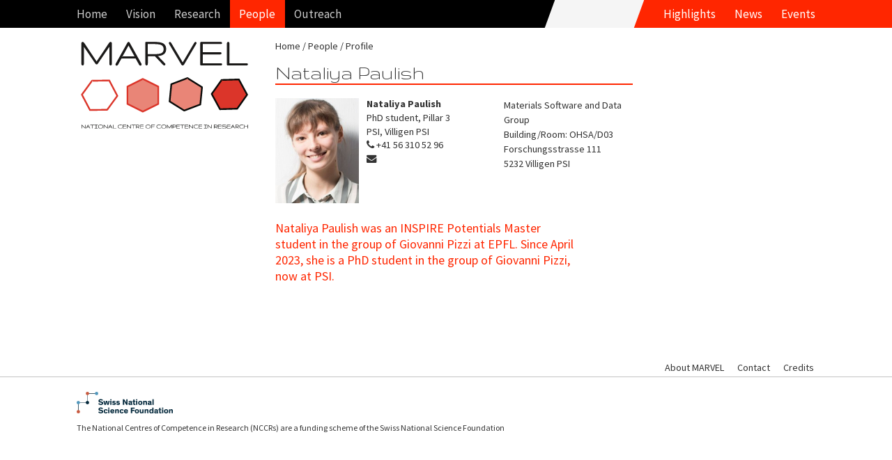

--- FILE ---
content_type: text/html; charset=UTF-8
request_url: https://www.nccr-marvel.ch/de/people/profile/natalya-paulish
body_size: 4491
content:
<!DOCTYPE html><html lang="de-DE"><!--
	This website is powered by Neos, the Open Source Content Application Platform licensed under the GNU/GPL.
	Neos is based on Flow, a powerful PHP application framework licensed under the MIT license.

	More information and contribution opportunities at https://www.neos.io
-->
<head><meta charset="UTF-8" /><title>Nataliya Paulish - Profile - People - nccr-marvel.ch :: NCCR MARVEL</title><link rel="stylesheet" href="https://www.nccr-marvel.ch/_Resources/Static/Packages/Networkteam.Neos.Shariff/shariff/build/shariff.complete.css?bust=3c8ef5b7" /><link rel="stylesheet" href="https://fonts.googleapis.com/css?family=Source+Sans+Pro:400,600,700,400italic,700italic|Source+Serif+Pro:400,600,700" /><link rel="stylesheet" href="https:////maxcdn.bootstrapcdn.com/font-awesome/4.2.0/css/font-awesome.min.css" /><link rel="stylesheet" href="https://www.nccr-marvel.ch/_Resources/Static/Packages/Marvel.Website/Styles/Site.min.css?bust=77bc1e81" /><link rel="stylesheet" type="text/css" href="https://www.nccr-marvel.ch/_Resources/Static/Packages/Marvel.Website/Styles/Backend.css?bust=6948c570" /><meta name="robots" content="index,follow" /><link rel="canonical" href="https://www.nccr-marvel.ch/de/people/profile/natalya-paulish" />
		<meta http-equiv="cleartype" content="on">
		<meta name="MobileOptimized" content="320">
		<meta name="HandheldFriendly" content="True">
		<meta name="apple-mobile-web-app-capable" content="yes">
		<meta name="viewport" content="width=device-width, initial-scale=1.0, user-scalable=no">
        <meta http-equiv="X-UA-Compatible" content="IE=edge">
	<link rel="icon" sizes="32x32" href="https://www.nccr-marvel.ch/_Resources/Static/Packages/Marvel.Website/Icon/favicon-32x32.png?bust=a9a71054" /><link rel="icon" sizes="16x16" href="https://www.nccr-marvel.ch/_Resources/Static/Packages/Marvel.Website/Icon/favicon-16x16.png?bust=66354fcf" /><link rel="apple-touch-icon" sizes="180x180" href="https://www.nccr-marvel.ch/_Resources/Static/Packages/Marvel.Website/Icon/apple-touch-icon.png?bust=b2d8df09" /><link rel="manifest" href="https://www.nccr-marvel.ch/_Resources/Static/Packages/Marvel.Website/Icon/site.webmanifest?bust=93f03a79" /><meta rel="mask-icon" href="https://www.nccr-marvel.ch/_Resources/Static/Packages/Marvel.Website/Icon/safari-pinned-tab.svg?bust=23d1a39c" name="msapplication-TileColor" content="#FFFFFF" /><meta name="theme-color" content="#FFFFFF" /></head><body class="page page-personalprofile">
    

<header class="navigation" id="main-navigation">
    <nav class="navigation-wrapper" role="navigation">
        <div class="navigation-wrapper__nav">
            

<ul id="navigation-menu" class="navigation__block navigation__menu">
	
	
		<li
				 class="nav-link normal">
		
				<a href="/de">Home</a>
			
		</li>
	

</ul>




<ul id="navigation-menu" class="navigation__block navigation__menu">
	
	
		<li
				 class="nav-link normal">
		
				<a href="/de/project" aria-haspopup="true">Vision</a>
				<ul class="navigation__block navigation__menu navigation__menu--sub">
					
	
		<li
				 class="nav-link normal">
		
				<a href="/de/project/about">About</a>
			
		</li>
	
		<li
				 class="nav-link normal">
		
				<a href="/de/miscellaneous/marvel-toolbox">Toolbox</a>
			
		</li>
	

				</ul>
			
		</li>
	
		<li
				 class="nav-link normal">
		
				<a href="/de/research/iii" aria-haspopup="true">Research</a>
				<ul class="navigation__block navigation__menu navigation__menu--sub">
					
	
		<li
				 class="nav-link normal">
		
				<a href="/de/research/iii">MARVEL Projects</a>
			
		</li>
	
		<li
				 class="nav-link normal">
		
				<a href="/de/publications/marvel-publications/2025">MARVEL Publications</a>
			
		</li>
	
		<li
				 class="nav-link normal">
		
				<a href="/de/publications/dataset-index">MARVEL Dataset Index</a>
			
		</li>
	
		<li
				 class="nav-link normal">
		
				<a href="/de/publications/progress-reports">MARVEL Progress Reports</a>
			
		</li>
	
		<li
				 class="nav-link normal">
		
				<a href="/de/publications/marvel-movies">MARVEL Movies</a>
			
		</li>
	
		<li
				 class="nav-link normal">
		
				<a href="/de/publications/erc-grants">ERC Grants</a>
			
		</li>
	
		<li
				 class="nav-link normal">
		
				<a href="/de/publications/codes">MARVEL Codes</a>
			
		</li>
	

				</ul>
			
		</li>
	
		<li
				 class="nav-link active">
		
				<a href="/de/people" aria-haspopup="true">People</a>
				<ul class="navigation__block navigation__menu navigation__menu--sub">
					
	
		<li
				 class="nav-link normal">
		
				<a href="/de/people/governance/executive-committee">Governance</a>
			
		</li>
	
		<li
				 class="nav-link normal">
		
				<a href="/de/people/projects/novel-materials">Projects</a>
			
		</li>
	
		<li
				 class="nav-link normal">
		
				<a href="/de/people/everyone">Everyone</a>
			
		</li>
	
		<li
				 class="nav-link normal">
		
				<a href="/de/people/alumni">Alumni</a>
			
		</li>
	

				</ul>
			
		</li>
	
		<li
				 class="nav-link normal">
		
				<a href="/de/outreach/equal-opportunities" aria-haspopup="true">Outreach</a>
				<ul class="navigation__block navigation__menu navigation__menu--sub">
					
	
		<li
				 class="nav-link normal">
		
				<a href="/de/outreach/equal-opportunities">Equal Opportunities</a>
			
		</li>
	
		<li
				 class="nav-link normal">
		
				<a href="/de/outreach/education-and-training">Education and Training</a>
			
		</li>
	
		<li
				 class="nav-link normal">
		
				<a href="/de/outreach/knowledge-transfer">Knowledge transfer</a>
			
		</li>
	
		<li
				 class="nav-link normal">
		
				<a href="/de/outreach/technology-transfer">Technology transfer</a>
			
		</li>
	

				</ul>
			
		</li>
	

</ul>



            

<ul id="navigation-menu" class="navigation__block navigation__shortcuts">
	
	
		<li
				 class="nav-link normal">
		
				<a href="/de/highlights">Highlights</a>
			
		</li>
	
		<li
				 class="nav-link normal">
		
				<a href="/de/news">News</a>
			
		</li>
	
		<li
				 class="nav-link normal">
		
				<a href="/de/events">Events</a>
			
		</li>
	

</ul>



        </div>
    </nav>
</header>

	<main id="panel">
		<div id="js-slideout-toggle" class="button-navigation"></div>
		<div class="document-container">
			<div class="document-navigation">
				<a class="logo" href="/de">
					<img width="240" height="126" src="https://www.nccr-marvel.ch/_Resources/Static/Packages/Marvel.Website/Images/marvel-logo-text.svg?bust=ad32c11f" alt="NCCR MARVEL"/>
				</a>
				
			</div>
			<div class="document-content">
				<nav class="breadcrumb">
					


	<ul class="breadcrumb">
	
		
				<li class="normal">
					<a href="/de">Home</a>
				</li>
			
	
		
				<li class="active">
					<a href="/de/people">People</a>
				</li>
			
	
		
				<li class="active">
					<a href="/de/people">Profile</a>
				</li>
			
	
		
	
	</ul>

				</nav>
				<article>
				<header><h1 class="main-header" itemprop="name">Nataliya Paulish</h1></header>
				

<div class="media person-card" itemscope itemtype="http://schema.org/Person">
	
			<div class="media-left">
				
						<img src="https://www.nccr-marvel.ch/_Resources/Persistent/5fe1a3f8be2357d0f702aebf38928969e3c749b9/NataliyaPaulish-184x232.jpg" itemprop="image" alt="Nataliya Paulish" width="184" height="232" class="person-card__image" />
					
			</div>
		

	
	<div class="media-body-wrapper">
	<div class="media-body">
		
			<div itemprop="name">
				
						<strong>Nataliya Paulish</strong>
					
			</div>
		
		
			<div itemprop="jobTitle">PhD student, Pillar 3</div>
		
		
			<div itemprop="affiliation" itemscope itemtype="http://schema.org/Organization">
				<span itemprop="name">PSI, Villigen PSI</span>
			</div>
		

		
			<div itemprop="telephone"><i class="fa fa-phone"></i> +41 56 310 52 96</div>
		
		
		

		<div class="socials">
			
				<a itemprop="email" href="mailto:nataliya.paulish@psi.ch" title="nataliya.paulish (at) psi.ch"><i class="fa fa-envelope"></i></a>
			
			
		</div>
		<div class="socials">
			
			
			
			
		</div>
	</div>
	
		<div class="postal-address" itemprop="address" itemscope itemtype="http://schema.org/PostalAddress">
			<div itemprop="streetAddress">Materials Software and Data Group<br />
Building/Room: OHSA/D03<br />
Forschungsstrasse 111</div>
			<div><span itemprop="postalCode">5232 </span> <span itemprop="addressLocality">Villigen PSI</span></div>
			<div><span itemprop="addressRegion"></span> <span itemprop="addressCountry"></span></div>
		</div>
	
	</div>

</div>





<div class="neos-contentcollection" itemprop="description">
<div class="teaser">
	<div><p>Nataliya Paulish was an INSPIRE Potentials Master student in the group of Giovanni Pizzi at EPFL. Since April 2023, she is a PhD student in the group of Giovanni Pizzi, now at PSI.<br/></p></div>
</div></div>
				</article>
			</div>
		</div>
        

<footer class="footer">
    <div class="footer-wrapper">
        

<nav class="navigation-wrapper" role="navigation">
	<ul>
		
	
		<li class="nav-link normal">
			<a href="/de/project/about">About MARVEL</a>
		</li>
	
		<li class="nav-link normal">
			<a href="/de/contact">Contact</a>
		</li>
	
		<li class="nav-link normal">
			<a href="/de/outreach/impressum">Credits</a>
		</li>
	

	</ul>
</nav>


    </div>
    <div class="footer-logo">
        <a href="http://www.snf.ch/en/Pages/default.aspx" target="_blank" title="Swiss National Science Foundation"><img class="logo" width="186" height="31" src="https://www.nccr-marvel.ch/_Resources/Static/Packages/Marvel.Website/Images/snf-logo.svg?bust=814041c7" alt="Fonds National Suisse"/></a>
        <div class="caption">
            The National Centres of Competence in Research (NCCRs) are a funding scheme of the Swiss National Science Foundation
        </div>
    </div>
</footer>

	</main>
    <nav id="menu" class="menu slideout-menu"><ul class="menu-section-list">



	
		<li class="normal">
		
				<a href="https://www.nccr-marvel.ch/de">Home</a>
			
		</li>
	







	
		<li class="normal">
		
				<a href="https://www.nccr-marvel.ch/de/project" aria-haspopup="true">Vision</a>
				<ul>
					
	
		<li class="normal">
		
				<a href="https://www.nccr-marvel.ch/de/project/about">About</a>
			
		</li>
	
		<li class="normal">
		
				<a href="https://www.nccr-marvel.ch/de/miscellaneous/marvel-toolbox">Toolbox</a>
			
		</li>
	

				</ul>
			
		</li>
	
		<li class="normal">
		
				<a href="https://www.nccr-marvel.ch/de/research/iii" aria-haspopup="true">Research</a>
				<ul>
					
	
		<li class="normal">
		
				<a href="https://www.nccr-marvel.ch/de/research/iii" aria-haspopup="true">MARVEL Projects</a>
				<ul>
					
	
		<li class="normal">
		
				<a href="https://www.nccr-marvel.ch/de/research/iii">MARVEL Projects</a>
			
		</li>
	
		<li class="normal">
		
				<a href="https://www.nccr-marvel.ch/de/publications/marvel-publications/2025">MARVEL Publications</a>
			
		</li>
	
		<li class="normal">
		
				<a href="https://www.nccr-marvel.ch/de/publications/dataset-index">MARVEL Dataset Index</a>
			
		</li>
	
		<li class="normal">
		
				<a href="https://www.nccr-marvel.ch/de/publications/progress-reports">MARVEL Progress Reports</a>
			
		</li>
	
		<li class="normal">
		
				<a href="https://www.nccr-marvel.ch/de/publications/marvel-movies">MARVEL Movies</a>
			
		</li>
	
		<li class="normal">
		
				<a href="https://www.nccr-marvel.ch/de/publications/erc-grants">ERC Grants</a>
			
		</li>
	
		<li class="normal">
		
				<a href="https://www.nccr-marvel.ch/de/publications/codes">MARVEL Codes</a>
			
		</li>
	

				</ul>
			
		</li>
	
		<li class="normal">
		
				<a href="https://www.nccr-marvel.ch/de/publications/marvel-publications/2025" aria-haspopup="true">MARVEL Publications</a>
				<ul>
					
	
		<li class="normal">
		
				<a href="https://www.nccr-marvel.ch/de/publications/marvel-publications/2025">2025 (partial)</a>
			
		</li>
	
		<li class="normal">
		
				<a href="https://www.nccr-marvel.ch/de/publications/marvel-publications/2024">2024</a>
			
		</li>
	
		<li class="normal">
		
				<a href="https://www.nccr-marvel.ch/de/publications/marvel-publications/2023">2023</a>
			
		</li>
	
		<li class="normal">
		
				<a href="https://www.nccr-marvel.ch/de/publications/marvel-publications/2022">2022</a>
			
		</li>
	
		<li class="normal">
		
				<a href="https://www.nccr-marvel.ch/de/publications/marvel-publications/2021">2021</a>
			
		</li>
	
		<li class="normal">
		
				<a href="https://www.nccr-marvel.ch/de/publications/marvel-publications/2020">2020</a>
			
		</li>
	
		<li class="normal">
		
				<a href="https://www.nccr-marvel.ch/de/publications/marvel-publications/2019">2019</a>
			
		</li>
	
		<li class="normal">
		
				<a href="https://www.nccr-marvel.ch/de/publications/marvel-publications/2018">2018</a>
			
		</li>
	
		<li class="normal">
		
				<a href="https://www.nccr-marvel.ch/de/publications/marvel-publications/2017">2017</a>
			
		</li>
	
		<li class="normal">
		
				<a href="https://www.nccr-marvel.ch/de/publications/marvel-publications/2016">2016</a>
			
		</li>
	
		<li class="normal">
		
				<a href="https://www.nccr-marvel.ch/de/publications/marvel-publications/2015">2015</a>
			
		</li>
	
		<li class="normal">
		
				<a href="https://www.nccr-marvel.ch/de/publications/marvel-publications/2014">2014</a>
			
		</li>
	

				</ul>
			
		</li>
	
		<li class="normal">
		
				<a href="https://www.nccr-marvel.ch/de/publications/dataset-index" aria-haspopup="true">MARVEL Dataset Index</a>
				<ul>
					
	
		<li class="normal">
		
				<a href="https://www.nccr-marvel.ch/de/publications/dataset-index/p1">Pillar 1</a>
			
		</li>
	
		<li class="normal">
		
				<a href="https://www.nccr-marvel.ch/de/publications/dataset-index/p2">Pillar 2</a>
			
		</li>
	
		<li class="normal">
		
				<a href="https://www.nccr-marvel.ch/de/publications/dataset-index/p3">Pillar 3</a>
			
		</li>
	
		<li class="normal">
		
				<a href="https://www.nccr-marvel.ch/de/publications/dataset-index/p4">Pillar 4</a>
			
		</li>
	
		<li class="normal">
		
				<a href="https://www.nccr-marvel.ch/de/publications/dataset-index/asm">ASM</a>
			
		</li>
	
		<li class="normal">
		
				<a href="https://www.nccr-marvel.ch/de/publications/dataset-index/qs">QS</a>
			
		</li>
	
		<li class="normal">
		
				<a href="https://www.nccr-marvel.ch/de/publications/dataset-index/dd1">DD1</a>
			
		</li>
	
		<li class="normal">
		
				<a href="https://www.nccr-marvel.ch/de/publications/dataset-index/dd2">DD2</a>
			
		</li>
	
		<li class="normal">
		
				<a href="https://www.nccr-marvel.ch/de/publications/dataset-index/dd3">DD3</a>
			
		</li>
	
		<li class="normal">
		
				<a href="https://www.nccr-marvel.ch/de/publications/dataset-index/dd4">DD4</a>
			
		</li>
	
		<li class="normal">
		
				<a href="https://www.nccr-marvel.ch/de/publications/dataset-index/dd5">DD5</a>
			
		</li>
	
		<li class="normal">
		
				<a href="https://www.nccr-marvel.ch/de/publications/dataset-index/dd6">DD6</a>
			
		</li>
	
		<li class="normal">
		
				<a href="https://www.nccr-marvel.ch/de/publications/dataset-index/inc1">Inc1</a>
			
		</li>
	
		<li class="normal">
		
				<a href="https://www.nccr-marvel.ch/de/publications/dataset-index/inc2">Inc2</a>
			
		</li>
	
		<li class="normal">
		
				<a href="https://www.nccr-marvel.ch/de/publications/dataset-index/osp">OSP</a>
			
		</li>
	
		<li class="normal">
		
				<a href="https://www.nccr-marvel.ch/de/publications/dataset-index/hpc">HPC</a>
			
		</li>
	

				</ul>
			
		</li>
	
		<li class="normal">
		
				<a href="https://www.nccr-marvel.ch/de/publications/progress-reports">MARVEL Progress Reports</a>
			
		</li>
	
		<li class="normal">
		
				<a href="https://www.nccr-marvel.ch/de/publications/marvel-movies">MARVEL Movies</a>
			
		</li>
	
		<li class="normal">
		
				<a href="https://www.nccr-marvel.ch/de/publications/erc-grants">ERC Grants</a>
			
		</li>
	
		<li class="normal">
		
				<a href="https://www.nccr-marvel.ch/de/publications/codes">MARVEL Codes</a>
			
		</li>
	

				</ul>
			
		</li>
	
		<li class="active">
		
				<a href="https://www.nccr-marvel.ch/de/people" aria-haspopup="true">People</a>
				<ul>
					
	
		<li class="normal">
		
				<a href="https://www.nccr-marvel.ch/de/people/governance/executive-committee" aria-haspopup="true">Governance</a>
				<ul>
					
	
		<li class="normal">
		
				<a href="https://www.nccr-marvel.ch/de/people/governance/executive-committee">Executive Committee</a>
			
		</li>
	
		<li class="normal">
		
				<a href="https://www.nccr-marvel.ch/de/people/governance/management-team">Management Team</a>
			
		</li>
	
		<li class="normal">
		
				<a href="https://www.nccr-marvel.ch/de/people/governance/data-team">Data Team</a>
			
		</li>
	
		<li class="normal">
		
				<a href="https://www.nccr-marvel.ch/de/people/governance/scientific-advisory-board">Scientific Advisory Board</a>
			
		</li>
	
		<li class="normal">
		
				<a href="https://www.nccr-marvel.ch/de/people/governance/industrial-advisory-board">Industrial Advisory Board</a>
			
		</li>
	

				</ul>
			
		</li>
	
		<li class="normal">
		
				<a href="https://www.nccr-marvel.ch/de/people/projects/novel-materials" aria-haspopup="true">Projects</a>
				<ul>
					
	
		<li class="normal">
		
				<a href="https://www.nccr-marvel.ch/de/people/projects/novel-materials">Novel Materials</a>
			
		</li>
	
		<li class="normal">
		
				<a href="https://www.nccr-marvel.ch/de/people/projects/machine-learning">Machine Learning</a>
			
		</li>
	
		<li class="normal">
		
				<a href="https://www.nccr-marvel.ch/de/people/projects/open-digital-infrastructure">Open Digital Infrastructure</a>
			
		</li>
	
		<li class="normal">
		
				<a href="https://www.nccr-marvel.ch/de/people/projects/swiss-scientific-landscape">Swiss Scientific Landscape</a>
			
		</li>
	
		<li class="normal">
		
				<a href="https://www.nccr-marvel.ch/de/people/projects/advanced-simulation-methods">Advanced Simulation Methods</a>
			
		</li>
	
		<li class="normal">
		
				<a href="https://www.nccr-marvel.ch/de/people/projects/leveraging-quantum-computers">Quantum Simulations</a>
			
		</li>
	
		<li class="normal">
		
				<a href="https://www.nccr-marvel.ch/de/people/projects/agility-plus">Agility Plus</a>
			
		</li>
	

				</ul>
			
		</li>
	
		<li class="normal">
		
				<a href="https://www.nccr-marvel.ch/de/people/everyone">Everyone</a>
			
		</li>
	
		<li class="normal">
		
				<a href="https://www.nccr-marvel.ch/de/people/alumni">Alumni</a>
			
		</li>
	

				</ul>
			
		</li>
	
		<li class="normal">
		
				<a href="https://www.nccr-marvel.ch/de/outreach/equal-opportunities" aria-haspopup="true">Outreach</a>
				<ul>
					
	
		<li class="normal">
		
				<a href="https://www.nccr-marvel.ch/de/outreach/equal-opportunities" aria-haspopup="true">Equal Opportunities</a>
				<ul>
					
	
		<li class="normal">
		
				<a href="https://www.nccr-marvel.ch/de/outreach/equal-opportunities/women-of-marvel">Women of MARVEL</a>
			
		</li>
	
		<li class="normal">
		
				<a href="https://www.nccr-marvel.ch/de/outreach/equal-opportunities/women-as-role-models">Women as role models</a>
			
		</li>
	
		<li class="normal">
		
				<a href="https://www.nccr-marvel.ch/de/outreach/equal-opportunities/inspire-potentials">INSPIRE Potentials – MARVEL Master's Fellowships</a>
			
		</li>
	
		<li class="normal">
		
				<a href="https://www.nccr-marvel.ch/de/outreach/equal-opportunities/inspire-phd">INSPIRE visiting PhD fellowships</a>
			
		</li>
	
		<li class="normal">
		
				<a href="https://www.nccr-marvel.ch/de/outreach/equal-opportunities/training-coaching-mentoring">Training, coaching and mentoring</a>
			
		</li>
	
		<li class="normal">
		
				<a href="https://www.nccr-marvel.ch/de/outreach/equal-opportunities/work-life-balance">Work-life balance</a>
			
		</li>
	
		<li class="normal">
		
				<a href="https://www.nccr-marvel.ch/de/outreach/equal-opportunities/Measures-and-Actions-for-Young-Girls">Actions towards girls and young women</a>
			
		</li>
	
		<li class="normal">
		
				<a href="https://www.nccr-marvel.ch/de/outreach/equal-opportunities/team">Equal opportunities team</a>
			
		</li>
	
		<li class="normal">
		
				<a href="https://www.nccr-marvel.ch/de/outreach/equal-opportunities/reasons-of-the-underrepresentation-of-women">Why an underrepresentation of women?</a>
			
		</li>
	

				</ul>
			
		</li>
	
		<li class="normal">
		
				<a href="https://www.nccr-marvel.ch/de/outreach/education-and-training" aria-haspopup="true">Education and Training</a>
				<ul>
					
	
		<li class="normal">
		
				<a href="https://www.nccr-marvel.ch/de/outreach/education-and-training/marvel-distinguished-lectures">MARVEL Distinguished Lectures</a>
			
		</li>
	
		<li class="normal">
		
				<a href="https://www.nccr-marvel.ch/de/outreach/education-and-training/marvel-junior-seminars">MARVEL Junior Seminars</a>
			
		</li>
	
		<li class="normal">
		
				<a href="https://www.nccr-marvel.ch/de/outreach/education-and-training/marvel-junior-retreats">MARVEL Junior Retreats</a>
			
		</li>
	
		<li class="normal">
		
				<a href="https://www.nccr-marvel.ch/de/outreach/education-and-training/For-m">For PhD students and postdocs</a>
			
		</li>
	
		<li class="normal">
		
				<a href="https://www.nccr-marvel.ch/de/outreach/education-and-training/Courses-Master-level">Courses at the Master level</a>
			
		</li>
	
		<li class="normal">
		
				<a href="https://www.nccr-marvel.ch/de/outreach/education-and-training/unnamed">For the younger generation</a>
			
		</li>
	
		<li class="normal">
		
				<a href="https://www.nccr-marvel.ch/de/outreach/education-and-training/For-Emerging-Countries">For emerging countries</a>
			
		</li>
	

				</ul>
			
		</li>
	
		<li class="normal">
		
				<a href="https://www.nccr-marvel.ch/de/outreach/knowledge-transfer" aria-haspopup="true">Knowledge transfer</a>
				<ul>
					
	
		<li class="normal">
		
				<a href="https://www.nccr-marvel.ch/de/outreach/knowledge-transfer/activities-organized-sponsored-by-marvel">Activities organized/sponsored by MARVEL</a>
			
		</li>
	

				</ul>
			
		</li>
	
		<li class="normal">
		
				<a href="https://www.nccr-marvel.ch/de/outreach/technology-transfer" aria-haspopup="true">Technology transfer</a>
				<ul>
					
	
		<li class="normal">
		
				<a href="https://www.nccr-marvel.ch/de/outreach/technology-transfer/MARVEL-to-industry">From MARVEL to industry</a>
			
		</li>
	
		<li class="normal">
		
				<a href="https://www.nccr-marvel.ch/de/outreach/technology-transfer/events">Events for companies</a>
			
		</li>
	
		<li class="normal">
		
				<a href="https://www.nccr-marvel.ch/de/outreach/technology-transfer/research">Translational research</a>
			
		</li>
	

				</ul>
			
		</li>
	

				</ul>
			
		</li>
	







	
		<li class="normal menu-section-spacer-before">
		
				<a href="https://www.nccr-marvel.ch/de/highlights">Highlights</a>
			
		</li>
	







	
		<li class="normal">
		
				<a href="https://www.nccr-marvel.ch/de/news" aria-haspopup="true">News</a>
				<ul>
					
	
		<li class="normal">
		
				<a href="https://www.nccr-marvel.ch/de/news/communication">Communication</a>
			
		</li>
	
		<li class="normal">
		
				<a href="https://www.nccr-marvel.ch/de/news/awards">Prizes and awards</a>
			
		</li>
	
		<li class="normal">
		
				<a href="https://www.nccr-marvel.ch/de/news/announcements">Job announcements</a>
			
		</li>
	

				</ul>
			
		</li>
	







	
		<li class="normal">
		
				<a href="https://www.nccr-marvel.ch/de/events" aria-haspopup="true">Events</a>
				<ul>
					
	
		<li class="normal">
		
				<a href="https://www.nccr-marvel.ch/de/events/archive">Past events</a>
			
		</li>
	

				</ul>
			
		</li>
	



</ul></nav>
<script src="https://www.nccr-marvel.ch/_Resources/Static/Packages/Networkteam.Neos.Shariff/shariff/build/shariff.complete.js?bust=f5d02cda"></script>
	<script src="https://www.nccr-marvel.ch/_Resources/Static/Packages/Marvel.Website/Scripts/Build/All.min.js?bust=42144e5b"></script>

    <script async src="https://www.googletagmanager.com/gtag/js?id=G-97RW7ZPLN4"></script>
    <script>
        window.dataLayer = window.dataLayer || [];
        function gtag(){dataLayer.push(arguments);}
        gtag('js', new Date());
        gtag('config', 'G-97RW7ZPLN4');
    </script>

<script data-neos-node="/sites/marvel-website/people/persons/node-hpprd0gzb4y6d@live;language=de_DE,en_EN" src="https://www.nccr-marvel.ch/_Resources/Static/Packages/TYPO3.Neos/JavaScript/LastVisitedNode.js?bust=db30a4ba" async></script></body></html>